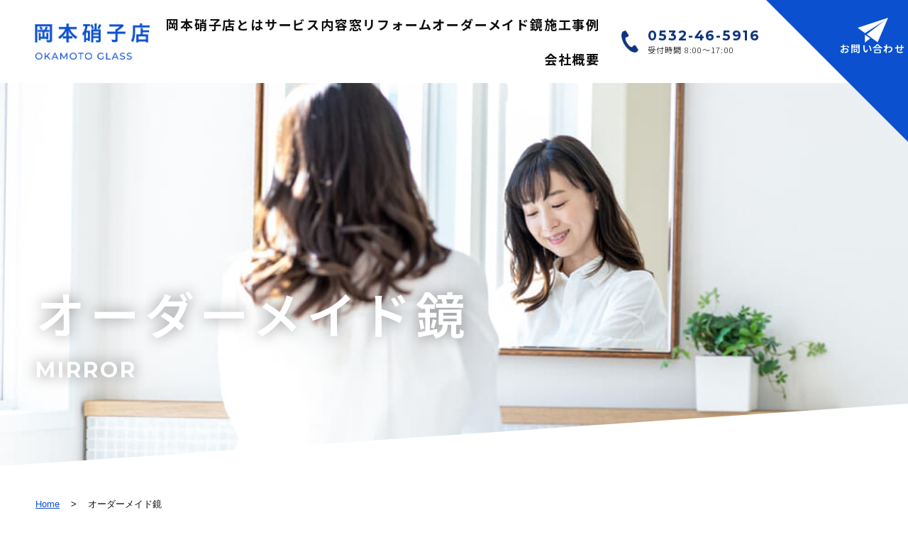

--- FILE ---
content_type: text/html; charset=UTF-8
request_url: https://www.okamoto-glass.com/mirror
body_size: 4414
content:
<!DOCTYPE html>
<html lang="ja">

<head>

<title>オーダーメイド鏡｜岡本硝子店</title>

<meta http-equiv="content-type" content="text/html; charset=UTF-8">
<meta name="description" content="ガラス交換、ガラス取り付け、ガラス修理を中心としたガラス工事に関して、岡本硝子店から様々な建物へ、主にエコガラス、防犯ガラス、防音ガラスを取り扱っており、安心価格、即日対応、自社施工をモットーにご提案しております。">
<meta name="generator" content="Concrete CMS">
<link rel="canonical" href="https://www.okamoto-glass.com/mirror">
<script type="text/javascript">
    var CCM_DISPATCHER_FILENAME = "/index.php";
    var CCM_CID = 427;
    var CCM_EDIT_MODE = false;
    var CCM_ARRANGE_MODE = false;
    var CCM_IMAGE_PATH = "/updates/concrete-cms-9.3.8-remote-updater/concrete/images";
    var CCM_APPLICATION_URL = "https://www.okamoto-glass.com";
    var CCM_REL = "";
    var CCM_ACTIVE_LOCALE = "ja_JP";
    var CCM_USER_REGISTERED = false;
</script>

<link href="/updates/concrete-cms-9.3.8-remote-updater/concrete/css/fontawesome/all.css?ccm_nocache=38ba179fa36b65615eeb34ebfc0b15ee64f27c9c" rel="stylesheet" type="text/css" media="all">
<script type="text/javascript" src="/updates/concrete-cms-9.3.8-remote-updater/concrete/js/jquery.js?ccm_nocache=38ba179fa36b65615eeb34ebfc0b15ee64f27c9c"></script>
<link href="/updates/concrete-cms-9.3.8-remote-updater/concrete/css/features/imagery/frontend.css?ccm_nocache=38ba179fa36b65615eeb34ebfc0b15ee64f27c9c" rel="stylesheet" type="text/css" media="all">
<link href="/updates/concrete-cms-9.3.8-remote-updater/concrete/css/features/navigation/frontend.css?ccm_nocache=38ba179fa36b65615eeb34ebfc0b15ee64f27c9c" rel="stylesheet" type="text/css" media="all">
<link href="/updates/concrete-cms-9.3.8-remote-updater/concrete/css/features/basics/frontend.css?ccm_nocache=38ba179fa36b65615eeb34ebfc0b15ee64f27c9c" rel="stylesheet" type="text/css" media="all">

<!-- 【Google Analytics】 -->
<!-- Global site tag (gtag.js) - Google Analytics -->
<script async src="https://www.googletagmanager.com/gtag/js?id=UA-124182073-42"></script>
<script>
  window.dataLayer = window.dataLayer || [];
  function gtag(){dataLayer.push(arguments);}
  gtag('js', new Date());

  gtag('config', 'UA-124182073-42');
</script>  <meta name="viewport" content="width=device-width, initial-scale=1.0">
  <link rel="stylesheet" href="/application/themes/okamotoglass/assets/css/reset.css" />
  <link rel="stylesheet" href="/application/themes/okamotoglass/assets/js/slick/slick.css" />
  <link rel="stylesheet" href="/application/themes/okamotoglass/assets/css/fix_menu.css" />
  <link rel="stylesheet" href="/application/themes/okamotoglass/assets/css/parabox.css" media="screen">
  <link rel="stylesheet" href="/application/themes/okamotoglass/assets/css/style.css" />

    <link rel="stylesheet" href="/application/themes/okamotoglass/assets/css/contents.css" />

  <link rel="stylesheet" href="/application/themes/okamotoglass/assets/css/sp_nav.css" />
  <link rel="stylesheet" href="/application/themes/okamotoglass/assets/css/scroll-hint.css" />
  <link href="https://fonts.googleapis.com/css2?family=Montserrat:wght@700&family=Noto+Sans+JP:wght@300;400;500;600;700&display=swap" rel="stylesheet">


  <script src="/application/themes/okamotoglass/assets/js/slick/slick.min.js"></script>
  <script src="/application/themes/okamotoglass/assets/js/scroll-hint.min.js"></script>
  <script src="/application/themes/okamotoglass/assets/js/ofi.min.js"></script>
  <script src="/application/themes/okamotoglass/assets/js/jquery.inview.min.js"></script>
  <script src="/application/themes/okamotoglass/assets/js/script.js"></script>

</head>

<body>

  <!-- ccm-page  -->
  <div class="ccm-page ccm-page-id-427 page-type-contents page-template-contents">  <div class="wrapper">
    <header id="header">
      <h1>


    
<a href="/"><img src="https://www.okamoto-glass.com/application/files/1716/9474/4175/h-logo.png" alt="ガラス交換、ガラス取り付け、ガラス修理を中心としたガラス工事に関して、岡本硝子店から様々な建物へ、主にエコガラス、防犯ガラス、防音ガラスを取り扱っており、安心価格、即日対応、自社施工をモットーにご提案しております。" /></a>

      </h1>
      <a href="javascript:void(0)" class="menu">
        <span></span><span></span><span></span>
      </a>
      <nav id="gnav">


    <ul class="links">
	<li><a href="/concept">岡本硝子店とは</a></li>
	<li><a href="/service">サービス内容</a></li>
	<li><a href="/window">窓リフォーム</a></li>
	<li><a href="/mirror">オーダーメイド鏡</a></li>
	<li><a href="/works">施工事例</a></li>
	<li><a href="/company">会社概要</a></li>
</ul>

        <div class="tel">


    <div class="phonenumber"><a href="tel:0532465916">0532-46-5916 </a></div>

<div class="hour">受付時間 8:00～17:00</div>

        </div>
        <div class="contact">


              <a href="/contact">
            <span class="link-inner">
              お問い合わせ
            </span>
          </a>
        </div>
      </nav>
    </header>	  <div id="main">


        <div id="pagetitle" style="background: url(https://www.okamoto-glass.com/application/files/5816/9466/7028/pagetitle-bg5.jpg) no-repeat center/cover;">
      <h2>
        オーダーメイド鏡        <small>MIRROR</small>
      </h2>
    </div>


    <div id="breadcrumb"><a href="https://www.okamoto-glass.com/" target="_self" class="home">Home</a> <span class="ccm-autonav-breadcrumb-sep">&gt;</span> オーダーメイド鏡</div>


          <div class="heading1" >
        <h2>
CUSTOM MADE MIRROR          <small>
            岡本硝子店のオーダーメイド鏡          </small>
        </h2>
      </div>



    <div class="mediaset img-left img-big">
    <div class="imgbox">        <img src="https://www.okamoto-glass.com/application/files/8217/1867/8428/mirror1.jpg" alt="mirror1.jpg"/></div><div class="txtbox">
    <p class="title">鏡のお悩み解決します！</p>    <div class="text"><p>外出する前に身だしなみをチェックするのに必要な鏡。<br />
全身が入るような大きめな鏡が欲しくても、場所を取るのはイヤですよね。<br />
当社では、お客様のご要望に応じた鏡をオーダーメイドで作製しております。<br />
自社で加工から取り付けまで一環施工しておりますので、お好みの形で製作することができますし、設置場所についてもお気軽にご相談ください。</p>
</div></div>
</div>


    <div class="mediaset img-right img-big">
    <div class="imgbox">        <img src="https://www.okamoto-glass.com/application/files/2717/3033/6860/miraJin_Ju_tepu.jpg" alt="ミラー金具・テープ.jpg"/></div><div class="txtbox">
    <p class="title">店頭販売もやってます！</p>    <div class="text"><p>「取り付けは自分でやりたいので鏡だけ販売してほしい」<br />
といったお客様も多くいらっしゃいます。<br />
サイズや使用場所など、ご希望に合った鏡を製作いたします。<br />
専用の両面テープや取り付け金具などもご用意できますので、<a href="/contact">お気軽に問い合わせください。</a></p>
</div></div>
</div>


        <div class="heading4" >
      <div class="wrap">
        <p>
お悩み例        </p>
      </div>
    </div>



    <div class="calloutset col3">
<div class="block">
<div class="image">
  <img src="https://www.okamoto-glass.com/application/files/8517/3033/6864/Xuan_Guan_Zi_Jian_4.JPG" alt="玄関姿見4.JPG"/>
  </div>
<div class="text"><p>全身が入る大き目の鏡がほしい！</p>
</div>
</div>
<div class="block">
<div class="image">
  <img src="https://www.okamoto-glass.com/application/files/9817/3033/6863/Xuan_Guan_Shou_Na_noFei_.JPG" alt="玄関収納の扉.JPG"/>
  </div>
<div class="text"><p>スペースを取らない鏡がほしい！</p>
</div>
</div>
<div class="block">
<div class="image">
  <img src="https://www.okamoto-glass.com/application/files/9417/3033/6860/Zi_Jian_3.JPG" alt="姿見3.JPG"/>
  </div>
<div class="text"><p>全身の身だしなみチェックができる鏡がほしい！</p>
</div>
</div>
</div>




        <div class="heading3" >
      <p>
お悩み解消！施工例      </p>
    </div>



    <div class="mediaset img-left img-big">
    <div class="imgbox">        <img src="https://www.okamoto-glass.com/application/files/4817/3033/6862/Xi_Mian__Fu_Shi_.JPG" alt="洗面 腐食.JPG"/></div><div class="txtbox">
    <p class="title">一般住宅　洗面所</p>    <div class="text"><p>洗面所の鏡が古くなり、下側を中心に腐食が進行しています。<br />
浴室や洗面などに適した防湿ミラーに取替えました。裏側とエッヂ部分がコーティングされていますので腐食しにくくなっています。</p>
</div></div>
</div>


    <div class="mediaset img-right img-big">
    <div class="imgbox">        <img src="https://www.okamoto-glass.com/application/files/5817/2594/4013/mirrorcase02.jpg" alt="mirrorcase02.jpg"/></div><div class="txtbox">
    <p class="title">一般住宅　洗面所</p>    <div class="text"><p>洗面台には上半身が映る鏡があるので、その横に全身が入る大きめの鏡を設置しました。</p>
</div></div>
</div>


    <div class="mediaset img-left img-big">
    <div class="imgbox">        <img src="https://www.okamoto-glass.com/application/files/5317/3033/6861/Yang_Shi_Yin_Hu_noLi_.JPG" alt="洋室引戸の裏.JPG"/></div><div class="txtbox">
    <p class="title">一般住宅　洋室</p>    <div class="text"><p>スタンドミラーを置くスペースがもったいない！<br />
ということで、引き戸の後ろ側に大き目のミラーを貼り付けました。</p>
</div></div>
</div>


    <div class="mediaset img-right img-big">
    <div class="imgbox">        <img src="https://www.okamoto-glass.com/application/files/4917/2594/4013/mirrorcase04.jpg" alt="mirrorcase04.jpg"/></div><div class="txtbox">
    <p class="title">一般住宅　玄関</p>    <div class="text"><p>玄関を入ってすぐ鏡があるのは抵抗がある、というお客様でしたので、少し入った場所に設置しました。<br />
外出前の身だしなみチェックに最適です</p>
</div></div>
</div>
    </div>
    <footer id="footer">
      <div class="contact">
        <div class="images">


    <img src="/application/files/7516/9466/7024/contact.jpg" alt="" width="1600" height="600" class="ccm-image-block img-fluid bID-147">



    <img src="/application/files/2816/9466/7024/contact-try.png" alt="" width="3198" height="350" class="ccm-image-block img-fluid bID-148">

        </div>
        <div class="contents">


    <h2 >
CONTACT<small>お問い合わせ</small>
</h2>
          <div class="text">


    <p>ご質問・ご相談などもお気軽にお問合せください。</p>

          </div>
        </div>
        <div class="contactset">
          <div class="contents">
            <div class="tel">


    <div class="title">お電話からのお問い合わせ</div>

<div class="grid">
<div class="phonenumber"><a href="tel:0532465916">0532-46-5916 </a></div>

<div class="hour">
<p>受付時間 8:00～17:00</p>
</div>
</div>

            </div>
            <hr>
            <div class="mail">


    <div class="title">メールフォームでのお問い合わせ</div>

<div class="btn-like"><a href="/contact">Mail Form</a></div>

            </div>
          </div>
        </div>
      </div>
      <div id="pagetop">
        <a href="#">
          <img src="/application/themes/okamotoglass/assets/images/pagetop.png" alt="↑">
        </a>
      </div>
      <div class="flex">
        <div class="left">
          <div class="f-logo">


    <a href="https://www.okamoto-glass.com/"><img src="/application/files/2516/9474/4175/f-logo.png" alt="岡本硝子店 OKAMOTO GLASS" width="341" height="106" class="ccm-image-block img-fluid bID-149"></a>

          </div>
          <div class="address">


    <p><span class="name">有限会社 岡本硝子店</span><br />
〒441-8068<br />
本社：愛知県豊橋市神ノ輪町115-2</p>

<p>工場所在地：愛知県豊橋市神ノ輪町121-2</p>

          </div>
        </div>


    <nav id="fnav">
<ul class="links">
	<li><a href="/">トップページ</a></li>
	<li><a href="/concept">岡本硝子店とは</a></li>
	<li><a href="/service">サービス内容</a></li>
	<li><a href="/window">窓リフォーム</a></li>
	<li><a href="/mirror">オーダーメイド鏡</a></li>
	<li><a href="/works">施工事例</a></li>
	<li><a href="/company">会社概要</a></li>
	<li><a href="/contact">お問い合わせ</a></li>
</ul>
</nav>

      </div>
      <div class="bottom">


    <div id="copyright">Copyright (C)有限会社 岡本硝子店. All Rights Reserved.</div>

        <div class="pripol">


    <p><a href="/privacy">プライバシーポリシー</a></p>

        </div>
      </div>
    </footer>
  </div>


  <div class="fix_menu">


    <div class="fix_menu">
<p class="tel"><a href="tel:0532465916"><i class="fas fa-mobile-alt fa-2x"></i>電話する</a></p>

<p class="mail"><a href="contact/" title="お問い合わせ"><i class="fas fa-envelope fa-2x"></i>お問い合わせ</a></p>
</div>

  </div>
  </div>
<script type="text/javascript" src="/updates/concrete-cms-9.3.8-remote-updater/concrete/js/features/imagery/frontend.js?ccm_nocache=38ba179fa36b65615eeb34ebfc0b15ee64f27c9c"></script>
<script type="text/javascript" src="/updates/concrete-cms-9.3.8-remote-updater/concrete/js/features/navigation/frontend.js?ccm_nocache=38ba179fa36b65615eeb34ebfc0b15ee64f27c9c"></script>
</body>
</html>


--- FILE ---
content_type: text/css
request_url: https://www.okamoto-glass.com/application/themes/okamotoglass/assets/css/reset.css
body_size: 711
content:
@charset "utf-8";
/* ----------------------------------------------
	This style definition is initiarize.
------------------------------------------------- */

div , dl , dt , dd , ul , ol , li , pre , form , fieldset , input , textarea , blockquote , th , td , p , a , button , h1 , h2 , h3 , h4 , h5, section, header, footer, nav {
	margin: 0;
	padding: 0;
	-moz-box-sizing: border-box;
	-webkit-box-sizing: border-box;
	-o-box-sizing: border-box;
	-ms-box-sizing: border-box;
	box-sizing: border-box;
	vertical-align: baseline;
}

html {
	-webkit-text-size-adjust: 100%;
	height: 100%;
}

body {
	height: 100%;
	margin: 0;
	padding: 0;
	background-color: #FFFFFF;
}

table {
	border-collapse: collapse;
	border-spacing: 0;
}
fieldset , img {
	border: 0;
	vertical-align: bottom;
	margin: 0px;
	padding: 0px;
}

address , caption , cite , code , dfn , em , strong , th , var {
	font-style: normal;
	font-weight: normal;
}

ol , ul {
	list-style: none;
}

caption , th {
	text-align: left;
}

h1 {
	font-size: 12px;
	font-weight: normal;
	margin: 0px;
	padding: 0;
	margin: 0;
	text-align: left;
}


h2 , h3 , h4 , h5 , h6 {
	font-size: 100%;
	font-weight: normal;
	margin: 0px;
	padding: 0px;
}

q:before , q:after {
	content: '';
}

abbr , acronym {
	border: 0;
}

textarea {
	font-size: 100%;
	font-family: "Hiragino Kaku Gothic ProN","メイリオ", sans-serif;
}
form {
	margin: 0px;
	padding: 0px;
}
form table {
}
form td {
	vertical-align: top;
}
button{
	border: 0;
	background: none;
}
input[type="button"],input[type="text"],input[type="tel"],input[type="email"],textarea {
	-webkit-appearance: none;
	border-radius: 0;
	font-family: "MS UI Gothic";
}
input[type="submit"] {
	-webkit-appearance: none;
	border-radius: 0;
}

a, button, input[type="button"],input[type="submit"]{
	outline:none;
	border: none;
}

a{
	text-decoration: none;
}
img{
	vertical-align: middle;
	height: auto;
}
.clearfix:after {
	content: "";
	clear: both;
	display: block;
}


--- FILE ---
content_type: text/css
request_url: https://www.okamoto-glass.com/application/themes/okamotoglass/assets/css/fix_menu.css
body_size: 567
content:
@charset "utf-8";
/*----------------------------------------------
フォントアイコン用
----------------------------------------------*/
@import url(font-awesome.css);

/*----------------------------------------------
スマホ用固定メニュー
----------------------------------------------*/
.fix_menu {
	display: none;
}
@media screen and (max-width: 767px){
	.wrapper{
		padding-bottom: 50px;
	}
	.fix_menu, .fix_menu p a  {
		background-color: var(--accent-color);
	}
	.fix_menu {
		display: block;
		z-index: 100;
		clear: both;
		overflow: hidden;
		position: fixed;
		z-index: 3;
		bottom: 0;
		width: 100%;
	}
	.fix_menu p {
		float: left;
		width: 50%;
		height: 50px;
		font-size: 12px;
		line-height: 50px;
		text-align: center;
		color: #fff;
	}
	.fix_menu p a {
		display: flex;
		align-items: center;
		justify-content: center;
		letter-spacing: 0;
		box-shadow: inset 0 -1px 1px rgba(0, 0, 0, 0.9), inset 1px 1px 0 rgba(255, 255, 255, 0.4);
		border: none;
		color: #fff;
		text-decoration: none;
	}
	.fix_menu p a i{
		margin-right: 10px;
	}
/* 	.fix_menu p a:before {
		display: inline-block;
		margin-right: 10px;
		font-family: FontAwesome;
		font-weight: normal;
		font-style: normal;
		vertical-align: middle;
	}
	.fix_menu p.tel a:before {
		content: "\f10b";
		font-size: 40px;
	}
	.fix_menu p.mail a:before {
		content: "\f003";
		font-size: 30px;
	} */
	.fixed_bottom {
		position: fixed;
		bottom: 0;
		z-index: 100;
	}
}

--- FILE ---
content_type: text/css
request_url: https://www.okamoto-glass.com/application/themes/okamotoglass/assets/css/style.css
body_size: 2608
content:
@charset "UTF-8";
#footer .bottom #copyright, #footer .flex #fnav, #footer .contact .contactset .contents .tel .grid .hour, #footer .contact .contactset .contents .tel, #footer .contact .contactset .contents .mail, #footer .contact .contents .text, #header #gnav .contact, #header #gnav .tel .hour, #header #gnav, h2 small {
  font-family: "HiraginoKaku", "Noto Sans JP", sans-serif;
}

#footer .contact .contactset .contents .mail .btn-like, #footer .contact .contactset .contents .tel .grid .phonenumber, #header #gnav .tel .phonenumber, h2 {
  font-family: "Montserrat", sans-serif;
}

#footer .bottom .pripol, #footer .flex .left {
  font-family: "Noto Sans JP", sans-serif;
}

#footer .bottom, #footer .flex, #footer .contact .contactset .contents, #footer .contact .contents {
  width: 100%;
  max-width: 1180px;
  margin: 0 auto;
}
@media (max-width: 1200px) {
  #footer .bottom, #footer .flex, #footer .contact .contactset .contents, #footer .contact .contents {
    width: calc(100% - 20px);
    margin: 0 10px;
  }
}

*, ::before, ::after {
  box-sizing: border-box;
  margin: 0;
  padding: 0;
  border: 0;
}

:root {
  --text-color: #0e0e0e;
  --accent-color: #0b50cf;
  --accent-color2: #0f347f;
}

html {
  scroll-behavior: smooth;
}

body {
  color: var(--text-color);
  font-weight: 500;
  font-size: 13px;
  line-height: 1.3076923077;
  font-family: "游ゴシック体", YuGothic, "游ゴシック Medium", "Yu Gothic Medium", "游ゴシック", "Yu Gothic", "メイリオ", sans-serif;
}

a {
  color: var(--accent-color);
  font-family: "游ゴシック体", YuGothic, "游ゴシック", "Yu Gothic", "メイリオ", Meiryo, sans-serif;
  font-weight: bold;
  text-decoration: underline;
}
a:hover {
  text-decoration: none;
}

#header a, #footer a {
  color: inherit;
  font-weight: inherit;
  font-family: inherit;
  text-decoration: none;
}

.bold {
  font-family: "游ゴシック体", YuGothic, "游ゴシック", "Yu Gothic", "メイリオ", Meiryo, sans-serif;
  font-weight: bold;
}

strong {
  color: var(--accent-color2);
  font-family: "游ゴシック体", YuGothic, "游ゴシック", "Yu Gothic", "メイリオ", Meiryo, sans-serif;
  font-weight: bold;
}

h2 {
  display: flex;
  flex-direction: column;
  color: var(--accent-color2);
  font-weight: bold;
  font-size: 50px;
  line-height: 1.2;
  letter-spacing: 0.1em;
}
h2::before {
  clip-path: polygon(10% 0, 100% 0, 90% 100%, 0 100%);
  width: 24px;
  height: 4px;
  margin-bottom: 30px;
  background-color: var(--accent-color);
  content: "";
}
h2 small {
  margin-top: 11px;
  font-weight: 600;
  font-size: 20px;
  line-height: 1.6;
  letter-spacing: 0.1em;
}
h2.invert {
  color: #ffffff;
}
h2.invert::before {
  background-color: #ffffff;
}
@media (max-width: 1023px) {
  h2 {
    font-size: 37.5px;
  }
  h2 small {
    font-size: 15px;
  }
}

#footer .contact .contents h2 {
  text-align: center;
}
#footer .contact .contents h2::before {
  margin-left: auto;
  margin-right: auto;
}

img {
  max-width: 100%;
}

#header {
  display: flex;
  justify-content: space-between;
  align-items: center;
  position: relative;
  z-index: 2;
  height: 117px;
}
#header h1, #header .logo {
  margin-left: 49px;
}
#header h1 a, #header .logo a {
  transition: all 0.5s ease-out;
}
#header h1 a:hover, #header .logo a:hover {
  opacity: 0.6;
}
#header h1 a img, #header .logo a img {
  display: block;
  width: 170px;
  height: auto;
}
#header #gnav {
  display: flex;
  height: 100%;
}
#header #gnav .links {
  display: flex;
  justify-content: flex-end;
  align-content: space-evenly;
  align-items: center;
  flex-wrap: wrap;
  gap: 0 29px;
  list-style: none;
  margin-right: 27px;
  font-weight: bold;
  font-size: 18px;
  line-height: 1.6666666667;
  letter-spacing: 0.1em;
}
#header #gnav .links li {
  transition: all 0.5s ease-out;
}
#header #gnav .links li:hover {
  opacity: 0.6;
}
#header #gnav .links li a {
  display: inline-block;
}
#header #gnav .tel {
  display: grid;
  flex-shrink: 0;
  grid-template-columns: 30px 1fr;
  grid-template-rows: repeat(2, auto);
  gap: 0 10px;
  margin: auto 8px auto 0;
}
#header #gnav .tel::before {
  display: block;
  grid-column: 1;
  grid-row: 1/3;
  place-self: center;
  width: 1.875vw;
  height: 39px;
  background: no-repeat center/contain url("../images/gnav-tel.png");
  content: "";
}
#header #gnav .tel .phonenumber {
  transition: all 0.5s ease-out;
  color: var(--accent-color2);
  font-weight: bold;
  font-size: 1.5vw;
  line-height: 1.2;
  letter-spacing: 0.1em;
}
#header #gnav .tel .phonenumber:hover {
  opacity: 0.6;
}
#header #gnav .tel .hour {
  font-weight: 300;
  font-size: 0.875vw;
  line-height: 1.2;
  letter-spacing: 0.1em;
}
#header #gnav .contact {
  flex-shrink: 0;
  transition: all 0.5s ease-out;
  clip-path: polygon(0 0, 100% 0, 100% 100%);
  width: 200px;
  height: 200px;
  background-color: var(--accent-color);
  color: #ffffff;
  font-weight: 600;
  font-size: 14px;
  line-height: 1.2;
  letter-spacing: 0.1em;
}
#header #gnav .contact:hover {
  opacity: 0.6;
}
#header #gnav .contact a {
  display: inline-block;
  position: relative;
  width: 100%;
  height: 100%;
}
#header #gnav .contact a .link-inner {
  display: flex;
  flex-direction: column;
  justify-content: center;
  align-items: center;
  gap: 11px;
  position: absolute;
  top: 0;
  right: 0;
  width: 50%;
  height: 50%;
}
#header #gnav .contact a .link-inner::before {
  display: block;
  width: 43px;
  height: 35px;
  background: no-repeat center/contain url("../images/gnav-contact.png");
  content: "";
}
@media (max-width: 1023px) {
  #header {
    height: 97px;
  }
  #header h1 {
    margin-left: 20px;
  }
  #header #gnav .contact {
    font-size: 18px;
  }
}
@media (max-width: 767px) {
  #header {
    height: 87px;
  }
}

#footer {
  overflow: hidden;
}
#footer .contact {
  margin-bottom: 50px;
}
#footer .contact a {
  transition: all 0.5s ease-out;
  color: inherit;
  font-weight: inherit;
  font-family: inherit;
  text-decoration: none;
}
#footer .contact a:hover {
  opacity: 0.6;
}
#footer .contact .images {
  position: relative;
}
#footer .contact .images img {
  width: 100%;
  height: auto;
}
#footer .contact .images img:nth-child(2) {
  position: absolute;
  left: 0;
  bottom: -1px;
}
#footer .contact .contents {
  position: relative;
}
#footer .contact .contents h2 {
  margin-top: -3.5vw;
  margin-bottom: 46px;
}
#footer .contact .contents .text {
  margin-bottom: 25px;
  font-weight: 600;
  font-size: 20px;
  line-height: 2.5;
  letter-spacing: 0.1em;
  text-align: center;
}
#footer .contact .contactset {
  border-top: 1px solid #f1f4f8;
  border-bottom: 1px solid #f1f4f8;
}
#footer .contact .contactset .contents {
  display: flex;
}
#footer .contact .contactset .contents .tel, #footer .contact .contactset .contents .mail {
  width: calc(50% - 1px);
  height: 333px;
  padding-top: 83px;
  font-weight: 600;
  font-size: 18px;
  line-height: 2.7777777778;
  letter-spacing: 0.1em;
  text-align: center;
}
#footer .contact .contactset .contents .tel .title, #footer .contact .contactset .contents .mail .title {
  margin-bottom: 36px;
}
#footer .contact .contactset .contents .tel .title::after, #footer .contact .contactset .contents .mail .title::after {
  display: block;
  clip-path: polygon(10% 0, 100% 0, 90% 100%, 0 100%);
  width: 24px;
  height: 4px;
  margin: 15px auto 0;
  background-color: var(--accent-color);
  content: "";
}
#footer .contact .contactset .contents .tel .grid {
  display: grid;
  grid-template-columns: 30px auto;
  grid-template-rows: repeat(2, auto);
  justify-content: center;
  align-content: center;
  gap: 7px 17px;
  margin-left: 6px;
}
#footer .contact .contactset .contents .tel .grid::before {
  display: block;
  place-self: center;
  width: 30px;
  height: 39px;
  background: no-repeat center/contain url("../images/contact-tel.png");
  content: "";
}
#footer .contact .contactset .contents .tel .grid .phonenumber {
  color: var(--accent-color2);
  font-weight: bold;
  font-size: 40px;
  line-height: 1.25;
  letter-spacing: 0.1em;
}
#footer .contact .contactset .contents .tel .grid .hour {
  grid-column: 2;
  grid-row: 2;
  font-weight: 600;
  font-size: 16px;
  line-height: 1.2;
  letter-spacing: 0.1em;
  text-align: left;
}
#footer .contact .contactset .contents hr {
  border-left: 1px solid #f1f4f8;
}
#footer .contact .contactset .contents .mail .btn-like {
  transition: all 0.5s ease-out;
  width: 100%;
  max-width: 400px;
  height: 80px;
  margin: 0 auto;
  background-color: var(--accent-color);
  color: #ffffff;
  font-weight: bold;
  font-size: 24px;
  line-height: 1.2;
  letter-spacing: 0.1em;
}
#footer .contact .contactset .contents .mail .btn-like:hover {
  opacity: 0.6;
}
#footer .contact .contactset .contents .mail .btn-like a {
  display: flex;
  justify-content: center;
  align-items: center;
  gap: 19px;
  width: 100%;
  height: 100%;
  padding-left: 4px;
}
#footer .contact .contactset .contents .mail .btn-like a::before {
  display: block;
  width: 28px;
  height: 23px;
  background: no-repeat center/contain url("../images/contact-mail.png");
  content: "";
}
@media (max-width: 1023px) {
  #footer .contact > .contents .text {
    font-size: 15px;
    line-height: 2;
  }
  #footer .contact .contactset .contents .tel, #footer .contact .contactset .contents .mail {
    font-size: 15px;
    line-height: 1.6;
  }
  #footer .contact .contactset .contents .tel .grid {
    grid-template-columns: 25px auto;
  }
  #footer .contact .contactset .contents .tel .grid::before {
    width: 25px;
    height: 34px;
  }
  #footer .contact .contactset .contents .tel .grid .phonenumber {
    font-size: 30px;
    line-height: 1.25;
  }
  #footer .contact .contactset .contents .tel .grid .hour {
    font-size: 14px;
  }
  #footer .contact .contactset .contents .mail .btn-like {
    max-width: 300px;
    font-size: 22px;
  }
}
@media (max-width: 767px) {
  #footer .contact .contactset .contents {
    flex-direction: column;
  }
  #footer .contact .contactset .contents .tel, #footer .contact .contactset .contents .mail {
    width: 100%;
    height: fit-content;
    padding-top: 20px;
    padding-bottom: 20px;
  }
  #footer .contact .contactset .contents .tel .title, #footer .contact .contactset .contents .mail .title {
    margin-bottom: 20px;
  }
  #footer .contact .contactset .contents hr {
    border-left: 0;
    border-top: 1px solid #f1f4f8;
  }
}
#footer #pagetop {
  visibility: hidden;
  opacity: 0;
  position: fixed;
  right: 90px;
  bottom: 30px;
  z-index: 3;
  width: 60px;
  height: 60px;
  transition: all 0.5s ease-out;
}
#footer #pagetop.show {
  visibility: visible;
  opacity: 1;
  transition: all 0.5s ease-out;
}
#footer #pagetop.show:hover {
  opacity: 0.6;
}
#footer .flex {
  display: flex;
  justify-content: space-between;
  margin-bottom: 38px;
  padding-top: 61px;
}
#footer .flex .left {
  display: flex;
  flex-shrink: 0;
  flex-direction: column;
  font-weight: 500;
  font-size: 16px;
  line-height: 1.875;
  letter-spacing: 0.1em;
}
#footer .flex .left .f-logo {
  margin-bottom: 21px;
}
#footer .flex .left .f-logo a {
  display: inline-block;
  transition: all 0.5s ease-out;
}
#footer .flex .left .f-logo a:hover {
  opacity: 0.6;
}
#footer .flex .left .f-logo a img {
  width: 170px;
  max-width: 100%;
  height: auto;
}
#footer .flex .left .address .name {
  color: var(--accent-color2);
}
#footer .flex #fnav {
  font-weight: 600;
  font-size: 18px;
  line-height: 1.6;
  letter-spacing: 0.1em;
}
#footer .flex #fnav ul li {
  transition: all 0.5s ease-out;
}
#footer .flex #fnav ul li:hover {
  opacity: 0.6;
}
#footer .flex #fnav .links {
  display: flex;
  flex-wrap: wrap;
  justify-content: flex-end;
  align-items: flex-start;
  gap: 18px 28px;
  list-style: none;
  padding-top: 11px;
}
#footer .bottom {
  display: flex;
  justify-content: space-between;
  align-items: center;
  margin-bottom: 100px;
}
#footer .bottom #copyright {
  font-weight: 600;
  font-size: 12px;
  line-height: 1.6;
  letter-spacing: 0.1em;
}
#footer .bottom .pripol {
  transition: all 0.5s ease-out;
  font-weight: 500;
  font-size: 16px;
  line-height: 1.6;
  letter-spacing: 0.1em;
}
#footer .bottom .pripol:hover {
  opacity: 0.6;
}
@media (max-width: 1023px) {
  #footer #pagetop {
    right: 30px;
  }
  #footer .flex, #footer .bottom {
    flex-direction: column;
  }
  #footer .flex .left, #footer .flex #fnav {
    align-items: center;
  }
  #footer .flex .left {
    margin-bottom: 21px;
  }
  #footer .flex #fnav {
    font-size: 16px;
  }
  #footer .flex #fnav .links {
    justify-content: center;
  }
  #footer .bottom {
    align-items: center;
    text-align: center;
  }
}
@media (max-width: 767px) {
  #footer #pagetop {
    right: 10px;
    bottom: 55px;
    width: 40px;
    height: 40px;
  }
  #footer .bottom .pripol {
    font-size: 14px;
  }
}/*# sourceMappingURL=style.css.map */

--- FILE ---
content_type: text/css
request_url: https://www.okamoto-glass.com/application/themes/okamotoglass/assets/css/contents.css
body_size: 6786
content:
@charset "UTF-8";
.content .ccm-block-next-previous .ccm-block-next-previous-parent-link a, .miniSurveyView table.formBlockSurveyTable tr:last-child td input[type=submit], .linkbtn a, .linkset a, .mediaset .btn a {
  display: flex;
  justify-content: center;
  align-items: center;
  width: 100%;
  height: 74px;
  border: 1px solid var(--accent-color);
  background: url("../images/btn-arrow.png") no-repeat center right 30px/14px var(--accent-color);
  font-size: 16px;
  color: #ffffff;
  line-height: 1.6;
  font-weight: 500;
  letter-spacing: 0.1em;
  text-decoration: none;
  transition: all 0.5s ease-out;
}
.content .ccm-block-next-previous .ccm-block-next-previous-parent-link a:hover, .miniSurveyView table.formBlockSurveyTable tr:last-child td input[type=submit]:hover, .linkbtn a:hover, .linkset a:hover, .mediaset .btn a:hover {
  background-image: url("../images/btn-arrow-invert.png");
  background-color: #ffffff;
  color: var(--accent-color);
}

.heading4 .wrap p, .heading3 p small, .heading2 p small, #pagetitle h2 {
  font-family: "HiraginoKaku", "Noto Sans JP", sans-serif;
}

.works .ccm-pagination-wrapper .pagination .page-item, .beforeafter .block:after, .heading3 p, .heading2 p, #pagetitle h2 small {
  font-family: "Montserrat", sans-serif;
}

.works .articles article a .bottom .text, .works .articles article a .bottom .title, .works .articles article a .top .category, .content .ccm-block-next-previous .ccm-block-next-previous-parent-link a, .miniSurveyView table.formBlockSurveyTable tr:last-child td input[type=submit], .linkbtn a, .linkset a, .mediaset .btn a {
  font-family: "Noto Sans JP", sans-serif;
}

/* 
//img border-radius--------------------
.mediaset .imgbox img,
.calloutset.col4 .image img,
.flowset .image img,
.badgeflow .imgbox img {
  border-radius: 6px;
}
.calloutset.col3 .image img,
.calloutset.col2 .image img,
.fullimg img {
  border-radius: 8px;
}
 */
/* ----------------------------------------------
pagetitle
------------------------------------------------- */
#pagetitle {
  display: flex;
  align-items: flex-end;
  -webkit-clip-path: polygon(0 0, 100% 0, 100% calc(100% - 6.875vw), 0 100%);
          clip-path: polygon(0 0, 100% 0, 100% calc(100% - 6.875vw), 0 100%);
  height: 540px;
  margin-bottom: 45px;
  padding: 0 10px;
}
#pagetitle h2 {
  width: 100%;
  max-width: 1180px;
  margin-left: auto;
  margin-right: auto;
  display: flex;
  flex-direction: column;
  justify-content: center;
  color: #ffffff;
  font-weight: 600;
  font-size: 70px;
  line-height: 1.2857142857;
  letter-spacing: 0.1em;
  text-shadow: 0px 0px 20px rgba(0, 0, 0, 0.42);
}
#pagetitle h2:before {
  display: none;
}
#pagetitle h2 small {
  display: block;
  margin-bottom: 110px;
  color: #ffffff;
  font-weight: 600;
  font-size: 30px;
  line-height: 1.6666666667;
  letter-spacing: 0.1em;
}
@media (max-width: 1023px) {
  #pagetitle {
    height: 480px;
  }
  #pagetitle h2 small {
    font-size: 26px;
    line-height: 1.5384615385;
  }
}
@media (max-width: 767px) {
  #pagetitle {
    height: 50vw;
  }
  #pagetitle h2 {
    height: 90px;
    font-size: 28px;
  }
  #pagetitle h2 small {
    margin-bottom: 12.5vw;
    font-size: 15px;
    line-height: 1.6666666667;
  }
}

/* ----------------------------------------------
breadcrumb
------------------------------------------------- */
#breadcrumb {
  width: 100%;
  max-width: 1200px;
  margin-left: auto;
  margin-right: auto;
  padding-left: 10px;
  padding-right: 10px;
  margin-bottom: 90px;
  color: #0e0e0e;
  font-size: 13px;
}
#breadcrumb a {
  transition: all 0.5s ease-out;
  font-weight: normal;
}
#breadcrumb a:hover {
  opacity: 0.6;
}
#breadcrumb .ccm-autonav-breadcrumb-sep {
  margin: 0 12px;
}

/* ----------------------------------------------
heading1 見出し1
------------------------------------------------- */
.heading1 {
  width: 100%;
  max-width: 1200px;
  margin-left: auto;
  margin-right: auto;
  padding-left: 10px;
  padding-right: 10px;
  margin-bottom: 60px;
}
.heading1 h2 {
  text-align: center;
}
.heading1 h2::before {
  margin-left: auto;
  margin-right: auto;
}
@media (max-width: 1023px) {
  .heading1 h2 {
    font-size: 30px;
  }
}
@media (max-width: 767px) {
  .heading1 h2 {
    font-size: 24px;
  }
}

/* ----------------------------------------------
heading2 見出し2
------------------------------------------------- */
.heading2 {
  width: 100%;
  max-width: 1200px;
  margin-left: auto;
  margin-right: auto;
  padding-left: 10px;
  padding-right: 10px;
  margin-bottom: 60px;
}
.heading2 p {
  display: flex;
  flex-wrap: wrap;
  justify-content: center;
  align-items: center;
  gap: 0 22px;
  color: var(--accent-color2);
  font-size: 40px;
  letter-spacing: 0.1em;
  line-height: 1.25;
  text-align: center;
}
.heading2 p small {
  display: inline-flex;
  justify-content: center;
  align-items: center;
  gap: 22px;
  margin: 0 10px;
  color: inherit;
  font-weight: 600;
  font-size: 18px;
  line-height: 1.6;
  letter-spacing: 0.1em;
}
.heading2 p small::before, .heading2 p small::after {
  display: inline-block;
  transform: rotate(30deg);
  width: 2px;
  height: 25px;
  background-color: var(--accent-color);
  content: "";
}
@media (max-width: 1023px) {
  .heading2 p {
    font-size: 24px;
  }
  .heading2 p small {
    font-size: 15px;
  }
}
@media (max-width: 767px) {
  .heading2 p {
    font-size: 20px;
  }
}

/* ----------------------------------------------
heading3 見出し3
------------------------------------------------- */
.heading3 {
  display: flex;
  align-items: center;
  position: relative;
  width: 100%;
  max-width: 1200px;
  margin-left: auto;
  margin-right: auto;
  padding-left: 10px;
  padding-right: 10px;
  height: 80px;
  margin-bottom: 60px;
}
.heading3::before {
  -webkit-clip-path: polygon(20px 0, 100% 0, calc(100% - 20px) 100%, 0 100%);
          clip-path: polygon(20px 0, 100% 0, calc(100% - 20px) 100%, 0 100%);
  position: absolute;
  left: 10px;
  bottom: 0;
  z-index: -1;
  width: calc(100% - 20px);
  height: 50%;
  background-color: #f1f4f8;
  content: "";
}
.heading3 p {
  display: flex;
  flex-wrap: wrap;
  justify-content: center;
  align-items: center;
  gap: 0 26px;
  margin: 0 3.75vw;
  color: var(--accent-color2);
  font-size: 34px;
  letter-spacing: 0.1em;
  line-height: 1.4705882353;
}
.heading3 p small {
  font-weight: 600;
  font-size: 18px;
  line-height: 1.6;
  letter-spacing: 0.1em;
}
@media (max-width: 1023px) {
  .heading3 {
    height: 50px;
  }
  .heading3 p {
    font-size: 20px;
  }
  .heading3 p small {
    font-size: 15px;
  }
}
@media (max-width: 767px) {
  .heading3 {
    height: 40px;
  }
  .heading3 p {
    font-size: 18px;
  }
}

/* ----------------------------------------------
heading4 見出し4
------------------------------------------------- */
.heading4 {
  width: 100%;
  max-width: 1200px;
  margin-left: auto;
  margin-right: auto;
  padding-left: 10px;
  padding-right: 10px;
  margin-bottom: 60px;
}
.heading4 .wrap {
  position: relative;
  width: -moz-fit-content;
  width: fit-content;
  padding: 19.4px 26px;
}
.heading4 .wrap::before, .heading4 .wrap::after {
  -webkit-clip-path: polygon(2px 0, 100% 0, calc(100% - 2px) 100%, 0 100%);
          clip-path: polygon(2px 0, 100% 0, calc(100% - 2px) 100%, 0 100%);
  position: absolute;
  left: 0;
  width: 100%;
  height: 4px;
  background-color: var(--accent-color);
  content: "";
}
.heading4 .wrap::before {
  top: 0;
}
.heading4 .wrap::after {
  bottom: 0;
}
.heading4 .wrap p {
  color: var(--accent-color2);
  font-weight: 600;
  font-size: 22px;
  line-height: 1.6;
  letter-spacing: 0.1em;
}
@media (max-width: 1023px) {
  .heading4 .wrap p {
    font-size: 18px;
  }
}
@media (max-width: 767px) {
  .heading4 .wrap p {
    font-size: 16px;
  }
}

/* ----------------------------------------------
txtset
------------------------------------------------- */
.txtset {
  width: 100%;
  max-width: 1200px;
  margin-left: auto;
  margin-right: auto;
  padding-left: 10px;
  padding-right: 10px;
  margin-bottom: 90px;
  color: #000000;
  font-size: 15px;
  line-height: 2;
}

/* ----------------------------------------------
fullimg
------------------------------------------------- */
.fullimg {
  width: 100%;
  max-width: 1200px;
  margin-left: auto;
  margin-right: auto;
  padding-left: 10px;
  padding-right: 10px;
  margin-bottom: 90px;
}
.fullimg img {
  width: 100%;
  height: auto;
}
.fullimg img {
  -o-object-fit: cover;
     object-fit: cover;
}

/* ----------------------------------------------
mediaset
------------------------------------------------- */
.mediaset {
  display: flex;
  width: 100%;
  max-width: 1200px;
  margin-left: auto;
  margin-right: auto;
  padding-left: 10px;
  padding-right: 10px;
  margin-bottom: 90px;
}
.mediaset .title {
  margin-bottom: 14px;
  font-size: 20px;
  line-height: 1.5;
  font-family: "游ゴシック体", YuGothic, "游ゴシック", "Yu Gothic", "メイリオ", Meiryo, sans-serif;
  font-weight: bold;
  letter-spacing: 0.05em;
}
.mediaset .text {
  font-size: 16px;
  line-height: 2;
}
.mediaset .btn {
  margin-left: auto;
  width: 100%;
  max-width: 270px;
  margin-top: 31px;
}
.mediaset.notLast {
  margin-bottom: 50px;
}
.mediaset:not(.img-small) {
  /* 
  .title{
  	margin-bottom: $MD-tit-mb;
  	font-size: $MD-tit-fz;
  	line-height: $MD-tit-lh;
  }
  .text{
  	line-height: $lh;
  }
  .btn{
  	width: 100%;
  	max-width: $btnWidth;
  	margin-top: $MD-btn-mt;
  	a{
  		@extend %btn;
  	}
  }
   */
}
.mediaset:not(.img-small) .imgbox {
  width: 42.3728813559%;
}
.mediaset:not(.img-small) .imgbox img {
  width: 100%;
  height: auto;
}
.mediaset:not(.img-small) .txtbox {
  flex: 1;
}
.mediaset:not(.img-small).img-left .imgbox {
  margin-right: 4.2372881356%;
}
.mediaset:not(.img-small).img-right .imgbox {
  order: 1;
  margin-left: 4.2372881356%;
}
.mediaset.img-small {
  /* 
      .title {
       margin-bottom: $MDS-tit-mb;
       font-size: $MDS-tit-fz;
       line-height: $MDS-tit-lh;
  } 
   */
  /* 
     .btn {
       width: 100%;
       max-width: $btnWidth;
       margin-top: $MD-btn-mt;
       a {
         @extend %btn;
       }
  } 
   */
}
.mediaset.img-small.img-left .imgbox {
  margin-right: 40px;
}
.mediaset.img-small.img-right .imgbox {
  order: 1;
  margin-left: 40px;
  margin-right: 0;
}
.mediaset.img-small .imgbox {
  width: 300px;
  margin-right: 40px;
}
.mediaset.img-small .imgbox img {
  width: 100%;
  height: auto;
}
.mediaset.img-small .txtbox {
  flex: 1;
}
.mediaset.img-small .text {
  line-height: 1.875;
}
@media (max-width: 767px) {
  .mediaset {
    flex-direction: column;
  }
  .mediaset .title {
    margin-bottom: 15px;
    font-size: 18px;
  }
  .mediaset .btn {
    margin-left: auto;
    margin-right: auto;
  }
  .mediaset .text {
    font-size: 14px;
  }
  .mediaset:not(.img-small) {
    /* 	.title{
    	margin-bottom: $MD-sp-tit-mb;
    	font-size: $MD-sp-tit-fz;
    }
    .btn{
    	@include mx-auto();
    } */
  }
  .mediaset:not(.img-small) .imgbox {
    width: 100%;
    margin: 0 auto 20px;
  }
  .mediaset:not(.img-small).img-left .imgbox {
    margin-right: auto;
  }
  .mediaset:not(.img-small).img-right .imgbox {
    order: 0;
    margin-left: auto;
  }
  .mediaset.img-small.img-left .imgbox {
    margin-right: auto;
  }
  .mediaset.img-small.img-right .imgbox {
    order: 0;
    margin-right: auto;
    margin-left: auto;
  }
  .mediaset.img-small .imgbox {
    width: 100%;
    margin: 0 auto 20px;
  }
  .mediaset.img-small .btn {
    margin-left: auto;
    margin-right: auto;
  }
}

/* ----------------------------------------------
calloutset
------------------------------------------------- */
.calloutset {
  display: flex;
  flex-wrap: wrap;
  width: 100%;
  max-width: 1200px;
  margin-left: auto;
  margin-right: auto;
  padding-left: 10px;
  padding-right: 10px;
  margin-bottom: 90px;
}
.calloutset.notLast {
  margin-bottom: 50px;
}
.calloutset .image {
  margin-bottom: 14px;
}
.calloutset .image img {
  width: 100%;
  height: auto;
}
.calloutset .title {
  margin-bottom: 9px;
  font-size: 18px;
  line-height: 1.6666666667;
  font-family: "游ゴシック体", YuGothic, "游ゴシック", "Yu Gothic", "メイリオ", Meiryo, sans-serif;
  font-weight: bold;
}
.calloutset .text {
  font-weight: 400;
  font-size: 15px;
  line-height: 1.6;
  font-family: "游ゴシック体", YuGothic, "游ゴシック Medium", "Yu Gothic Medium", "游ゴシック", "Yu Gothic", "メイリオ", sans-serif;
}
.calloutset.col4 .block {
  width: 22.0338983051%;
}
.calloutset.col4 .block:not(:nth-child(4n+1)) {
  margin-left: 3.9548022599%;
}
.calloutset.col4 .block:nth-child(n+5) {
  margin-top: 50px;
}
.calloutset.col4 .title {
  letter-spacing: 0.05em;
}
.calloutset.col4 .text {
  font-size: 16px;
  line-height: 1.5;
}
@media (max-width: 767px) {
  .calloutset.col4 .text {
    font-size: 14px;
  }
}
.calloutset.col3 {
  /* 
  text-align: center;
  	*/
}
.calloutset.col3 .block {
  width: 30.5084745763%;
}
.calloutset.col3 .block:not(:nth-child(3n+1)) {
  margin-left: 4.2372881356%;
}
.calloutset.col3 .block:nth-child(n+4) {
  margin-top: 50px;
}
.calloutset.col2 {
  justify-content: space-between;
}
.calloutset.col2 .block {
  width: 47.4576271186%;
}
.calloutset.col2 .block:nth-child(n+3) {
  margin-top: 50px;
}
@media (max-width: 767px) {
  .calloutset.col4 {
    justify-content: space-between;
    margin-left: auto;
    margin-right: auto;
  }
  .calloutset.col4 .block {
    width: 45.8823529412%;
  }
  .calloutset.col4 .block:not(:nth-child(4n+1)) {
    margin-left: 0;
  }
  .calloutset.col4 .block:nth-child(n+3) {
    margin-top: 50px;
  }
  .calloutset.col3 {
    flex-direction: column;
    margin-left: auto;
    margin-right: auto;
  }
  .calloutset.col3 .block {
    width: 100%;
  }
  .calloutset.col3 .block:not(:nth-child(3n+1)) {
    margin-left: 0;
  }
  .calloutset.col3 .block:nth-child(n+2) {
    margin-top: 50px;
  }
  .calloutset.col2 {
    flex-direction: column;
    margin-left: auto;
    margin-right: auto;
  }
  .calloutset.col2 .block {
    width: 100%;
  }
  .calloutset.col2 .block + .block {
    margin-top: 50px;
  }
}

/* ----------------------------------------------
linkset
------------------------------------------------- */
.linkset {
  width: 100%;
  max-width: 1200px;
  margin-left: auto;
  margin-right: auto;
  padding-left: 10px;
  padding-right: 10px;
  margin-bottom: 90px;
}
.linkset.notLast {
  margin-bottom: 30px;
}
.linkset ul {
  display: flex;
  flex-wrap: wrap;
}
.linkset.col4 li {
  width: 22.8813559322%;
}
.linkset.col4 li:not(:nth-child(4n+1)) {
  margin-left: 2.8248587571%;
}
.linkset.col4 li:nth-child(n+5) {
  margin-top: 30px;
}
.linkset.col3 li {
  width: 26.2711864407%;
}
.linkset.col3 li:not(:nth-child(3n+1)) {
  margin-left: 10.593220339%;
}
.linkset.col3 li:nth-child(n+4) {
  margin-top: 30px;
}
@media (max-width: 1023px) {
  .linkset.col4 a {
    background-image: none;
    padding: 0 15px;
  }
}
@media (max-width: 767px) {
  .linkset ul {
    justify-content: space-between;
  }
  .linkset.col4 li {
    width: 48%;
  }
  .linkset.col4 li:not(:first-child) {
    margin-left: 0;
  }
  .linkset.col4 li:nth-child(n+3) {
    margin-top: 30px;
  }
  .linkset.col3 {
    max-width: 310px;
  }
  .linkset.col3 li {
    width: 100%;
  }
  .linkset.col3 li:not(:first-child) {
    margin-left: 0;
  }
  .linkset.col3 li:nth-child(n+2) {
    margin-top: 30px;
  }
}

/* ----------------------------------------------
linkbtn
------------------------------------------------- */
.linkbtn {
  margin: 0 auto 90px;
  width: calc(100% - 20px);
  max-width: 310px;
}
.linkbtn a {
  height: 60px;
  font-size: 16px;
}
/* ----------------------------------------------
tableset
------------------------------------------------- */
.tableset {
  width: 100%;
  max-width: 1200px;
  margin-left: auto;
  margin-right: auto;
  padding-left: 10px;
  padding-right: 10px;
  margin-bottom: 90px;
}
.tableset table {
  width: 100%;
  border-collapse: separate;
  border-spacing: 2px;
  line-height: 1.8;
}
.tableset th,
.tableset td {
  padding: 27px 25px;
  border: 0;
  font-size: 14px;
}
.tableset th,
.tableset thead td,
.tableset thead th {
  background: #e4ebf4;
  white-space: nowrap;
  color: var(--accent-color2);
  font-weight: bold;
}
.tableset td {
  background: #f1f4f8;
  color: #000000;
}
.tableset.type-normal th,
.tableset.type-normal td {
  font-family: "Noto Sans JP", sans-serif;
  font-weight: 500;
  letter-spacing: 0.05em;
}
.tableset.type-normal th,
.tableset.type-normal thead td,
.tableset.type-normal thead th {
  line-height: 1.3571428571;
}
.tableset.type-normal td {
  padding: 27px 36px;
  font-size: 16px;
  line-height: 1.1875;
}
.tableset.type-scroll {
  overflow-x: auto;
}
.tableset.type-scroll th,
.tableset.type-scroll td {
  padding: 20px 20px;
}
.tableset.type-scroll th,
.tableset.type-scroll thead td,
.tableset.type-scroll thead th {
  white-space: nowrap;
  font-family: "游ゴシック体", YuGothic, "游ゴシック", "Yu Gothic", "メイリオ", Meiryo, sans-serif;
  font-weight: bold;
}
.tableset.type-scroll td {
  font-weight: 500;
  font-size: 14px;
  line-height: 1.6;
  font-family: "游ゴシック体", YuGothic, "游ゴシック Medium", "Yu Gothic Medium", "游ゴシック", "Yu Gothic", "メイリオ", sans-serif;
}
.tableset.type-scroll thead th,
.tableset.type-scroll thead td {
  padding: 12px;
}
.tableset.type-scroll thead th {
  text-align: center;
}
@media (max-width: 767px) {
  .tableset.type-normal table {
    border-spacing: 0;
  }
  .tableset.type-normal th,
  .tableset.type-normal td {
    margin-bottom: 2px;
    display: block;
    padding: 13px 15px 13px 15px;
  }
  .tableset.type-normal td {
    font-size: 14px;
  }
  .tableset.type-scroll th,
  .tableset.type-scroll td {
    padding: 13px 15px 13px 15px;
  }
  .tableset.type-scroll thead td {
    white-space: nowrap;
  }
}

/* ----------------------------------------------
miniSurveyView
------------------------------------------------- */
.miniSurveyView {
  width: 100%;
  max-width: 1200px;
  margin-left: auto;
  margin-right: auto;
  padding-left: 10px;
  padding-right: 10px;
  margin-bottom: 90px;
}
.miniSurveyView table.formBlockSurveyTable {
  width: 100%;
  line-height: 1.8;
  border-collapse: separate;
  border-spacing: 2px;
}
.miniSurveyView table.formBlockSurveyTable tr:not(:last-child):not(.captchatr) td {
  padding: 27px 25px;
  border: 0;
}
.miniSurveyView table.formBlockSurveyTable tr:not(:last-child):not(.captchatr) td input[type=text],
.miniSurveyView table.formBlockSurveyTable tr:not(:last-child):not(.captchatr) td input[type=tel],
.miniSurveyView table.formBlockSurveyTable tr:not(:last-child):not(.captchatr) td input[type=email],
.miniSurveyView table.formBlockSurveyTable tr:not(:last-child):not(.captchatr) td textarea {
  border: 1px solid #e4e4e4;
  padding: 5px;
  width: 100%;
  outline: none;
  font-family: "游ゴシック体", YuGothic, "游ゴシック Medium", "Yu Gothic Medium", "游ゴシック", "Yu Gothic", "メイリオ", system-ui, sans-serif;
}
.miniSurveyView table.formBlockSurveyTable tr:not(:last-child):not(.captchatr) td.question {
  color: var(--accent-color2);
  background: #e4ebf4;
  /* 
  font-size: 14px;
  font-family: 'Noto Sans JP', sans-serif;
  font-weight: 500;
  letter-spacing: 0.05em;
   */
}
.miniSurveyView table.formBlockSurveyTable tr:not(:last-child):not(.captchatr) td:not(.question) {
  background: #f1f4f8;
}
.miniSurveyView table.formBlockSurveyTable tr:last-child td {
  padding-top: 20px;
  text-align: center;
}
.miniSurveyView table.formBlockSurveyTable tr:last-child td input[type=submit] {
  width: 280px;
  margin: 0 auto;
  cursor: pointer;
}
.miniSurveyView table.formBlockSurveyTable tr:last-child td input[type=submit]:after {
  display: none;
}
.miniSurveyView .form-group.captcha {
  margin-top: 20px;
  text-align: center;
}
.miniSurveyView .form-group.captcha label.form-label {
  font-size: 14px;
}
.miniSurveyView .form-group.captcha > div:nth-of-type(1) {
  margin-top: 10px;
  margin-bottom: 10px;
}
.miniSurveyView .form-group.captcha > div:nth-of-type(2) input {
  border: 1px solid #e4e4e4;
  outline: none;
  padding: 5px;
  width: 100%;
  max-width: 190px;
}
.miniSurveyView .alert {
  margin-top: 20px;
  text-align: center;
}
.miniSurveyView .alert.alert-danger strong {
  color: red;
}
@media (max-width: 767px) {
  .miniSurveyView table.formBlockSurveyTable {
    border-spacing: 0;
  }
  .miniSurveyView table.formBlockSurveyTable td {
    display: block;
  }
  .miniSurveyView table.formBlockSurveyTable tr:not(:last-child):not(.captchatr) td {
    padding: 13px 15px 13px 15px;
    margin-bottom: 2px;
  }
  .miniSurveyView table.formBlockSurveyTable tr:last-child td:first-child {
    display: none;
  }
  .miniSurveyView table.formBlockSurveyTable tr:last-child td input[type=submit] {
    width: 100%;
    max-width: 280px;
  }
}

/* ----------------------------------------------
titletext
------------------------------------------------- */
.titletext {
  margin-bottom: 90px;
  max-width: 1000px;
  width: calc(100% - 20px);
  margin-left: auto;
  margin-right: auto;
  padding: 25px;
  background-color: #f7f7f5;
}
.titletext .title {
  margin-bottom: 10px;
  font-weight: bold;
  font-size: 18px;
  line-height: 1.3333333333;
}
.titletext .text {
  font-size: 16px;
  line-height: 1.5;
}
@media (max-width: 767px) {
  .titletext {
    padding: 20px 20px;
  }
  .titletext .title {
    font-size: 16px;
  }
  .titletext .text {
    font-size: 14px;
  }
}

/* ----------------------------------------------
listset
------------------------------------------------- */
.listset {
  padding: 34px 0;
  width: calc(100% - 20px);
  max-width: 1180px;
  margin-left: auto;
  margin-right: auto;
  margin-bottom: 90px;
  border: solid 1px #f1f4f8;
}
.listset ul {
  width: 100%;
  display: flex;
  flex-wrap: wrap;
}
.listset li {
  display: flex;
  width: 50%;
  padding-left: 32px;
  padding-right: 32px;
  font-weight: 500;
  font-size: 16px;
  line-height: 1.625;
  font-family: "游ゴシック体", YuGothic, "游ゴシック Medium", "Yu Gothic Medium", "游ゴシック", "Yu Gothic", "メイリオ", sans-serif;
  /* 
  &:before {
  	margin-top: 7px;
    margin-right: 7px;
    flex-shrink: 0;
    display: block;
    content: "";
    width: px;
    height: px;
    background: url(../images/listset-icon.png) no-repeat center/cover;
  }
   */
}
.listset li:before {
  margin-top: 8px;
  margin-right: 13px;
  flex-shrink: 0;
  content: "";
  display: block;
  width: 6px;
  height: 6px;
  background-color: var(--accent-color2);
  border-radius: 50%;
}
.listset li:nth-child(n+3) {
  margin-top: 18px;
}
@media (max-width: 767px) {
  .listset li {
    padding-left: 15px;
    padding-right: 15px;
    font-size: 14px;
  }
  .listset li:before {
    margin-top: 6px;
  }
}
@media (max-width: 500px) {
  .listset li {
    width: 100%;
  }
  .listset li:nth-child(n+2) {
    margin-top: 20px;
  }
}

/* ----------------------------------------------
badgeflow
------------------------------------------------- */
.badgeflow {
  padding-top: 43.5px;
  display: flex;
  width: 100%;
  max-width: 1200px;
  margin-left: auto;
  margin-right: auto;
  padding-left: 10px;
  padding-right: 10px;
  margin-bottom: 90px;
}
.badgeflow.notLast {
  margin-bottom: 40px;
}
.badgeflow .imgbox {
  position: relative;
  padding-left: 40px;
  width: 35.593220339%;
  margin-right: 3.3898305085%;
  min-width: 340px;
}
.badgeflow .imgbox img {
  width: 100%;
  height: auto;
}
.badgeflow .txtbox {
  flex: 1;
}
.badgeflow .badge {
  -webkit-clip-path: polygon(25% 0%, 75% 0%, 100% 50%, 75% 100%, 25% 100%, 0% 50%);
          clip-path: polygon(25% 0%, 75% 0%, 100% 50%, 75% 100%, 25% 100%, 0% 50%);
  position: absolute;
  left: 0px;
  top: -43.5px;
  width: 100px;
  height: 87px;
  background-color: var(--accent-color);
  display: flex;
  justify-content: center;
  align-items: center;
  text-align: center;
  font-size: 16px;
  line-height: 1.375;
  color: #fff;
  font-weight: bold;
}
.badgeflow .title {
  margin-bottom: 13px;
  font-size: 20px;
  line-height: 1.5;
  font-family: "游ゴシック体", YuGothic, "游ゴシック", "Yu Gothic", "メイリオ", Meiryo, sans-serif;
  font-weight: bold;
  letter-spacing: 0.05em;
}
.badgeflow .text {
  font-size: 15px;
  line-height: 2;
  font-family: "游ゴシック体", YuGothic, "游ゴシック Medium", "Yu Gothic Medium", "游ゴシック", "Yu Gothic", "メイリオ", sans-serif;
  letter-spacing: 0.05em;
}
@media (max-width: 767px) {
  .badgeflow {
    flex-direction: column;
    padding-top: 0px;
  }
  .badgeflow .imgbox {
    width: 100%;
    margin: 0 auto 20px;
    min-width: 0px;
    padding: 15px 0 0 0px;
  }
  .badgeflow .badge {
    top: 0px;
    width: 90px;
    height: 78.3px;
    font-size: 15px;
    left: -5px;
  }
  .badgeflow .title {
    margin-bottom: 15px;
    font-size: 18px;
  }
  .badgeflow .text {
    font-size: 14px;
  }
}

/* ----------------------------------------------
flowset
------------------------------------------------- */
.flowset {
  display: flex;
  flex-wrap: wrap;
  width: 100%;
  max-width: 1200px;
  margin-left: auto;
  margin-right: auto;
  padding-left: 10px;
  padding-right: 10px;
  margin-bottom: 90px;
}
.flowset.notLast {
  margin-bottom: 40px;
}
.flowset .block {
  width: 30.5084745763%;
}
.flowset .block:not(:nth-child(3n+1)) {
  margin-left: 4.2372881356%;
}
.flowset .block:nth-child(n+4) {
  margin-top: 40px;
}
.flowset .image {
  margin-bottom: 13px;
  position: relative;
}
.flowset .image img {
  width: 100%;
  height: auto;
}
.flowset .image:before {
  position: absolute;
  top: 0;
  left: -13.8888888889%;
  display: block;
  content: "";
  width: 13.8888888889%;
  height: 100%;
  background-image: url(../images/flowset-arrow.png);
  background-repeat: no-repeat;
  background-position: center;
}
.flowset .title {
  margin-bottom: 9px;
  font-size: 18px;
  line-height: 1.6666666667;
  font-family: "游ゴシック体", YuGothic, "游ゴシック", "Yu Gothic", "メイリオ", Meiryo, sans-serif;
  font-weight: bold;
}
.flowset .text {
  font-weight: 400;
  font-size: 15px;
  line-height: 1.6;
  font-family: "游ゴシック体", YuGothic, "游ゴシック Medium", "Yu Gothic Medium", "游ゴシック", "Yu Gothic", "メイリオ", sans-serif;
}
@media (max-width: 767px) {
  .flowset .text {
    font-size: 14px;
  }
}
@media (min-width: 768px) {
  .flowset .block:nth-child(3n+1) .image:before {
    display: none;
  }
}
@media (max-width: 767px) {
  .flowset {
    justify-content: space-between;
  }
  .flowset .block {
    width: 45.515394913%;
  }
  .flowset .block:not(:nth-child(3n+1)) {
    margin-left: 0;
  }
  .flowset .block:nth-child(n+2) {
    margin-top: 0;
  }
  .flowset .block:nth-child(n+3) {
    margin-top: 40px;
  }
  .flowset .block:nth-child(2n+1) .image:before {
    display: none;
  }
  .flowset .title {
    font-size: 16px;
  }
  .flowset .image:before {
    left: -19.7058823529%;
    width: 19.7058823529%;
  }
}

/* ----------------------------------------------
contactbnr
------------------------------------------------- */
.contactbnr {
  margin-bottom: 90px;
}

/* ----------------------------------------------
ビフォーアフター　beforeafter
------------------------------------------------- */
.beforeafter {
  display: flex;
  justify-content: space-between;
  width: calc(100% - 20px);
  max-width: 1180px;
  margin-left: auto;
  margin-right: auto;
  margin-bottom: 90px;
}
.beforeafter .block {
  position: relative;
  width: 40.67%;
}
.beforeafter .block:after {
  position: absolute;
  bottom: 0;
  left: 0;
  z-index: 1;
  display: flex;
  justify-content: center;
  align-items: center;
  width: 140px;
  height: 37px;
  background-color: #ffffff;
  color: var(--accent-color2);
  font-weight: 500;
  font-size: 18px;
  letter-spacing: 0.1em;
}
.beforeafter .block.before:after {
  content: "Before";
}
.beforeafter .block.after:after {
  content: "After";
}
.beforeafter .block.after .image {
  position: relative;
}
.beforeafter .block.after .image:before {
  position: absolute;
  top: 0;
  left: -45.88148%;
  display: block;
  content: "";
  width: 45.88148%;
  height: 100%;
  background-image: url(../images/before-after-arrow.png);
  background-repeat: no-repeat;
  background-position: center;
}
.beforeafter .block .image img {
  width: 100%;
  height: auto;
}
@media (max-width: 767px) {
  .beforeafter {
    flex-direction: column;
    max-width: 580px;
    margin-left: auto;
    margin-right: auto;
  }
  .beforeafter .block {
    width: 100%;
  }
  .beforeafter .block + .block {
    margin-top: 50px;
  }
  .beforeafter .block:after {
    width: 180px;
    height: 40px;
    font-size: 18px;
  }
  .beforeafter .block.after .image:before {
    top: -50px;
    left: 50%;
    transform: translateX(-50%) rotate(90deg);
    width: 25px;
    height: 50px;
  }
}

/* ----------------------------------------------
works
------------------------------------------------- */
.works {
  width: 100%;
  max-width: 1200px;
  margin-left: auto;
  margin-right: auto;
  padding-left: 10px;
  padding-right: 10px;
  margin-bottom: 90px;
}
.works .articles {
  display: flex;
  flex-wrap: wrap;
  justify-content: center;
  align-items: flex-start;
  gap: 70px 35px;
  margin-bottom: 90px;
}
.works .articles article {
  transition: all 0.5s ease-out;
  width: calc(33.3333333333% - 23.3333333333px);
  background-color: #ffffff;
}
.works .articles article:hover {
  opacity: 0.6;
}
.works .articles article a {
  text-decoration: none;
}
.works .articles article a .top {
  position: relative;
}
.works .articles article a .top .image img {
  width: 100%;
  height: 100%;
  -o-object-fit: cover;
     object-fit: cover;
  aspect-ratio: 37/24;
}
.works .articles article a .top .category {
  display: grid;
  place-items: center;
  position: absolute;
  right: 0;
  bottom: 0;
  width: 170px;
  height: 34px;
  background-color: var(--accent-color2);
  color: #ffffff;
  font-weight: 500;
  font-size: 14px;
  line-height: 1.2;
  letter-spacing: 0.1em;
}
.works .articles article a .bottom {
  min-height: 160px;
  padding: 27px 30px;
  background-color: #f1f4f8;
}
.works .articles article a .bottom .title {
  margin-bottom: 26px;
  color: #0e0e0e;
  font-weight: bold;
  font-size: 20px;
  line-height: 1.2;
  letter-spacing: 0.1em;
}
.works .articles article a .bottom .text {
  color: var(--accent-color2);
  font-weight: 400;
  font-size: 16px;
  line-height: 1.2;
  letter-spacing: 0.1em;
}
.works .ccm-pagination-wrapper .pagination {
  display: flex;
  flex-wrap: wrap;
  justify-content: center;
  gap: 10px;
}
.works .ccm-pagination-wrapper .pagination .page-item {
  width: 40px;
  height: 40px;
  background-color: var(--accent-color);
  color: #ffffff;
  font-weight: bold;
  font-size: 18px;
  line-height: 1.6;
}
.works .ccm-pagination-wrapper .pagination .page-item:not(.prev, .next, .active, .disabled) {
  transition: all 0.5s ease-out;
}
.works .ccm-pagination-wrapper .pagination .page-item:not(.prev, .next, .active, .disabled):hover {
  opacity: 0.6;
}
.works .ccm-pagination-wrapper .pagination .page-item.prev, .works .ccm-pagination-wrapper .pagination .page-item.next {
  display: none;
}
.works .ccm-pagination-wrapper .pagination .page-item.active {
  background-color: #e4ebf4;
  color: var(--accent-color2);
}
.works .ccm-pagination-wrapper .pagination .page-item .visually-hidden {
  position: absolute;
  width: 1px;
  height: 1px;
  -webkit-clip-path: polygon(0 0);
          clip-path: polygon(0 0);
}
.works .ccm-pagination-wrapper .pagination .page-item.disabled {
  background-color: transparent;
  color: #000000;
}
.works .ccm-pagination-wrapper .pagination .page-item .page-link {
  display: inline-flex;
  justify-content: center;
  align-items: center;
  width: 100%;
  height: 100%;
  color: inherit;
  font-weight: inherit;
  font-family: inherit;
  text-decoration: none;
}
@media (max-width: 1023px) {
  .works .articles {
    gap: 50px 35px;
    margin-bottom: 70px;
  }
  .works .articles article {
    width: calc(50% - 17.5px);
  }
}
@media (max-width: 767px) {
  .works .articles {
    gap: 30px 35px;
    margin-bottom: 50px;
  }
  .works .articles article {
    width: 100%;
    max-width: 500px;
  }
  .works .articles article a .top .image img {
    aspect-ratio: 37/16;
  }
  .works .articles article a .bottom {
    padding: 17px 20px;
  }
  .works .articles article a .bottom .title {
    margin-bottom: 16px;
    font-size: 18px;
  }
  .works .articles article a .bottom .text {
    font-size: 15px;
  }
}

/* ----------------------------------------------
content
------------------------------------------------- */
.content {
  width: 100%;
  max-width: 1200px;
  margin-left: auto;
  margin-right: auto;
  padding-left: 10px;
  padding-right: 10px;
  margin-bottom: 90px;
}
.content article .title {
  margin-bottom: 33px;
  padding-top: 32px;
  border-top: 4px solid var(--accent-color2);
  font-weight: bold;
  font-size: 24px;
  line-height: 1.6;
  font-family: "Noto Sans JP", sans-serif;
  letter-spacing: 0.1em;
}
@media (max-width: 1023px) {
  .content article .title {
    font-size: 22.5px;
  }
}
@media (max-width: 767px) {
  .content article .title {
    margin-bottom: 35px;
    font-size: 20px;
  }
}
.content article .title h3 {
  font-weight: inherit;
  font-size: inherit;
}
.content article .category-and-area {
  margin-bottom: 69px;
  line-height: 1.6;
  font-family: "Noto Sans JP", sans-serif;
  letter-spacing: 0.1em;
}
.content article .category-and-area .category {
  display: inline-flex;
  justify-content: center;
  align-items: center;
  transition: all 0.5s ease-out;
  width: 170px;
  height: 40px;
  margin-right: 30px;
  background-color: var(--accent-color2);
  color: #ffffff;
  font-weight: 500;
  font-size: 14px;
  text-decoration: none;
}
.content article .category-and-area .category:hover {
  opacity: 0.6;
}
.content article .category-and-area .area {
  color: var(--accent-color2);
  font-weight: 400;
  font-size: 18px;
}
.content article .text {
  margin-bottom: 48px;
  color: #000000;
  font-weight: 500;
  font-size: 18px;
  line-height: 2.4444444444;
  font-family: "Noto Sans JP", sans-serif;
  letter-spacing: 0.1em;
}
@media (max-width: 1023px) {
  .content article .text {
    font-size: 15px;
  }
}
@media (max-width: 767px) {
  .content article .text {
    margin-bottom: 60px;
    font-size: 14px;
  }
}
.content .ccm-block-next-previous {
  display: flex;
  justify-content: space-between;
  align-items: center;
  gap: 10px;
  padding-bottom: 20px;
  margin-bottom: 90px;
}
.content .ccm-block-next-previous .ccm-block-next-previous-previous-link,
.content .ccm-block-next-previous .ccm-block-next-previous-next-link,
.content .ccm-block-next-previous .ccm-block-next-previous-parent-link {
  font-weight: 500;
  font-size: 18px;
  line-height: 1.6;
  font-family: "Noto Sans JP", sans-serif;
  letter-spacing: 0.1em;
}
.content .ccm-block-next-previous .ccm-block-next-previous-previous-link a,
.content .ccm-block-next-previous .ccm-block-next-previous-next-link a,
.content .ccm-block-next-previous .ccm-block-next-previous-parent-link a {
  display: inline-flex;
  align-items: center;
  gap: 18px;
  width: 100%;
  height: 100%;
  text-decoration: none;
}
.content .ccm-block-next-previous .ccm-block-next-previous-previous-link a::before, .content .ccm-block-next-previous .ccm-block-next-previous-previous-link a::after,
.content .ccm-block-next-previous .ccm-block-next-previous-next-link a::before,
.content .ccm-block-next-previous .ccm-block-next-previous-next-link a::after,
.content .ccm-block-next-previous .ccm-block-next-previous-parent-link a::before,
.content .ccm-block-next-previous .ccm-block-next-previous-parent-link a::after {
  display: inline-block;
  width: 18px;
  height: 18px;
}
.content .ccm-block-next-previous .ccm-block-next-previous-previous-link,
.content .ccm-block-next-previous .ccm-block-next-previous-next-link {
  flex-shrink: 0;
  transition: all 0.5s ease-out;
  color: var(--accent-color);
}
.content .ccm-block-next-previous .ccm-block-next-previous-previous-link:hover,
.content .ccm-block-next-previous .ccm-block-next-previous-next-link:hover {
  opacity: 0.6;
}
.content .ccm-block-next-previous .ccm-block-next-previous-previous-link {
  order: 1;
}
.content .ccm-block-next-previous .ccm-block-next-previous-previous-link a::before {
  background: url("../images/prev-arrow.png") no-repeat center/18px;
  content: "";
}
.content .ccm-block-next-previous .ccm-block-next-previous-next-link {
  order: 3;
}
.content .ccm-block-next-previous .ccm-block-next-previous-next-link a::after {
  background: url("../images/next-arrow.png") no-repeat center/18px;
  content: "";
}
.content .ccm-block-next-previous .ccm-block-next-previous-parent-link {
  order: 2;
  width: 300px;
  height: 70px;
}
.content .ccm-block-next-previous .ccm-block-next-previous-parent-link a {
  display: flex;
  justify-content: center;
  align-items: center;
  font-size: inherit;
  line-height: 1.6;
}
.content .ccm-block-next-previous .ccm-block-next-previous-parent-link a, .content .ccm-block-next-previous .ccm-block-next-previous-parent-link a:hover {
  background-image: none;
}
.content .worksaddr {
  margin-bottom: 10px;
  color: #0b50cf;
  font-weight: 500;
  font-size: 20px;
  line-height: 2;
  font-family: "Noto Sans JP", sans-serif;
  letter-spacing: 0.1em;
}
.content .tableset {
  padding: 0;
}
@media (max-width: 1023px) {
  .content .ccm-block-next-previous .ccm-block-next-previous-parent-link {
    width: 250px;
  }
}
@media (max-width: 767px) {
  .content article .category-and-area span {
    display: block;
  }
  .content article .category-and-area .category {
    margin-bottom: 10px;
  }
  .content .worksaddr {
    font-size: 16px;
  }
  .content .ccm-block-next-previous .ccm-block-next-previous-parent-link {
    width: 150px;
    height: 60px;
  }
  .content .ccm-block-next-previous .ccm-block-next-previous-parent-link a {
    font-size: 15px;
  }
}

/* ----------------------------------------------
施工事例詳細サムネイルスライダー
------------------------------------------------- */
.thumbset {
  margin-bottom: 55px;
}
.thumbset .main {
  position: relative;
}
.thumbset .main li {
  width: 100%;
}
.thumbset .main li .image img {
  margin: 0 auto;
}
.thumbset .thumb {
  display: flex;
  flex-wrap: wrap;
}
.thumbset .thumb li .image {
  transition: all 0.5s ease-out;
  cursor: pointer;
  width: 100%;
  padding-top: 100%;
  position: relative;
}
.thumbset .thumb li .image img {
  width: 100%;
  height: 100%;
  position: absolute;
  top: 0;
  left: 0;
  -o-object-fit: cover;
     object-fit: cover;
  font-family: "object-fit: cover;";
}
.thumbset.slides {
  /* prev next arrows */
}
.thumbset.slides .thumb {
  margin-top: 50px;
  max-width: 1040px;
  width: 100%;
  margin-left: auto;
  margin-right: auto;
  /* padding-left: 10px;
  padding-right: 10px; */
  position: relative;
  transform: translateX(0);
}
.thumbset.slides .thumb .slick-list {
  width: 100%;
}
.thumbset.slides .thumb .slick-list .slick-track {
  display: flex;
  justify-content: center;
}
.thumbset.slides .thumb .slick-list .slick-track li {
  margin-top: 0px;
}
.thumbset.slides .thumb .slick-list .slick-track .slick-slide {
  margin-left: 7px;
  margin-right: 7px;
}
.thumbset.slides .slick-prev,
.thumbset.slides .slick-next {
  position: absolute;
  top: 50%;
  transform: translateY(-50%);
  z-index: 1;
}
.thumbset.slides .slick-prev {
  background: url(../images/slide-prev.png) no-repeat left center/cover;
  left: -13px;
}
.thumbset.slides .slick-next {
  background: url(../images/slide-next.png) no-repeat right center/cover;
  right: -13px;
}
.thumbset.slides .slick-arrow {
  transition: all 0.5s ease-out;
  width: 40px;
  height: 40px;
  text-indent: -999em;
  cursor: pointer;
}
.thumbset.slides .slick-arrow.slick-disabled {
  opacity: 0;
  cursor: inherit;
}
@media (max-width: 1199px) {
  .thumbset.slides .thumb {
    padding-left: 13px;
    padding-right: 13px;
  }
  .thumbset.slides .thumb .slick-prev {
    left: 0px;
  }
  .thumbset.slides .thumb .slick-next {
    right: 0px;
  }
  .thumbset.slides .thumb .slick-arrow {
    width: 40px;
    height: 40px;
  }
}
@media (max-width: 767px) {
  .thumbset.slides .thumb {
    padding-left: 8px;
    padding-right: 8px;
  }
  .thumbset.slides .thumb .slick-prev {
    left: 0px;
  }
  .thumbset.slides .thumb .slick-next {
    right: 0px;
  }
  .thumbset.slides .thumb .slick-arrow {
    width: 30px;
    height: 30px;
  }
}
.thumbset .imagetext {
  display: flex;
  justify-content: center;
  align-items: center;
  position: absolute;
  bottom: 0;
  left: 0;
  background-color: rgba(255, 255, 255, 0.5);
  width: 100%;
  min-height: 70px;
  padding: 5px 10px;
  font-size: 18px;
  line-height: 1.5;
  letter-spacing: 0.1em;
  font-weight: 500;
  font-family: "Noto Sans JP", sans-serif;
}
@media (max-width: 1023px) {
  .thumbset .imagetext {
    min-height: 60px;
    font-size: 16px;
  }
}
@media (max-width: 767px) {
  .thumbset .imagetext {
    min-height: 40px;
    font-size: 14px;
  }
}

/* ----------------------------------------------

------------------------------------------------- */
/* ----------------------------------------------

------------------------------------------------- */
/* ----------------------------------------------

------------------------------------------------- *//*# sourceMappingURL=contents.css.map */

--- FILE ---
content_type: text/css
request_url: https://www.okamoto-glass.com/application/themes/okamotoglass/assets/css/sp_nav.css
body_size: 801
content:
#header .menu {
  display: none;
}

@media screen and (max-width: 1023px) {
  #header .menu {
    display: block;
    position: fixed;
    top: 39px;
    right: 20px;
    z-index: 5;
    width: 30px;
    height: 19px;
    cursor: pointer;
  }
  #header .menu span {
    display: block;
    position: relative;
    width: 100%;
    height: 1px;
    background-color: var(--accent-color2);
    -webkit-box-shadow: 0 0 2px 1px #ffffff;
            box-shadow: 0 0 2px 1px #ffffff;
    -webkit-transition: ease 0.4s;
    transition: ease 0.4s;
  }
  #header .menu span:nth-child(1) {
    top: 0;
  }
  #header .menu span:nth-child(2) {
    margin: 8px 0;
  }
  #header .menu span:nth-child(3) {
    top: 0;
  }
  #header #gnav {
    display: -webkit-box;
    display: -ms-flexbox;
    display: flex;
    -webkit-box-orient: vertical;
    -webkit-box-direction: normal;
        -ms-flex-direction: column;
            flex-direction: column;
    -webkit-box-align: center;
        -ms-flex-align: center;
            align-items: center;
    gap: 30px;
    visibility: hidden;
    opacity: 0;
    position: fixed;
    top: 0;
    right: 0;
    bottom: 0;
    left: 0;
    z-index: 4;
    -webkit-transition: ease 0.5s;
    transition: ease 0.5s;
    height: auto;
    padding: 10px;
    overflow-y: auto;
    color: #ffffff;
  }
  #header #gnav .links {
    -webkit-box-orient: vertical;
    -webkit-box-direction: normal;
        -ms-flex-direction: column;
            flex-direction: column;
    gap: 30px;
    margin-top: auto;
    margin-right: 0;
  }
  #header #gnav .tel {
    margin: 0;
  }
  #header #gnav .tel::before, #header #gnav .tel .phonenumber {
    -webkit-filter: hue-rotate(180deg) invert(1);
            filter: hue-rotate(180deg) invert(1);
  }
  #header #gnav .tel::before {
    width: 30px;
  }
  #header #gnav .tel .phonenumber {
    font-size: 24px;
  }
  #header #gnav .tel .hour {
    font-size: 14px;
  }
  #header #gnav .contact {
    -webkit-clip-path: none;
            clip-path: none;
    width: auto;
    height: auto;
    margin-bottom: auto;
    background-color: transparent;
  }
  #header #gnav .contact a .link-inner {
    display: block;
    position: static;
    width: auto;
    height: auto;
  }
  #header #gnav .contact a .link-inner::before {
    display: none;
  }
  body.open {
    overflow: hidden;
  }
  body.open #header .menu span {
    -webkit-box-shadow: none;
            box-shadow: none;
    background-color: #fff;
    text-decoration: none;
  }
  body.open #header .menu span:nth-child(1) {
    top: 5px;
    -webkit-transform: rotate(45deg);
            transform: rotate(45deg);
  }
  body.open #header .menu span:nth-child(2) {
    opacity: 0;
  }
  body.open #header .menu span:nth-child(3) {
    top: -13px;
    -webkit-transform: rotate(-45deg);
            transform: rotate(-45deg);
  }
  body.open #header #gnav {
    visibility: visible;
    opacity: 1;
    background: rgba(15, 52, 127, 0.8);
  }
}
@media screen and (max-width: 767px) {
  #header .menu {
    top: 34px;
  }
  #header #gnav {
    bottom: 50px;
  }
  #header #gnav .links {
    margin-bottom: auto;
  }
  #header #gnav .tel, #header #gnav .contact {
    display: none;
  }
}/*# sourceMappingURL=sp_nav.css.map */

--- FILE ---
content_type: application/javascript
request_url: https://www.okamoto-glass.com/application/themes/okamotoglass/assets/js/script.js
body_size: 1850
content:
document.addEventListener('DOMContentLoaded', () => {
    const menu = document.querySelector('#header .menu');
    const pagetop = document.getElementById('pagetop');
    const body = document.body;
    let scrollTimer = null;
    menu.addEventListener('click', () => {
        body.classList.toggle('open');
    });
    window.addEventListener('resize', () => {
        body.classList.remove('open');
    });
    document.addEventListener('scroll', () => {
        if (scrollTimer !== null) {
            clearTimeout(scrollTimer);
            scrollTimer = null;
        }
        pagetop.classList.remove('show');
        if (window.scrollY > 100) {
            scrollTimer = setTimeout(() => {
                pagetop.classList.add('show');
            },500);
        }
    });

	//スクロールヒント
	if ($('.type-scroll').length) {
		new ScrollHint('.type-scroll table', {
			scrollHintIconAppendClass: 'scroll-hint-icon-white', // white-icon will appear
			applyToParents: true,
			i18n: {
				scrollable: 'スクロールできます'
			}
		});
	}

	//メイン画像スライダースライダー
	if (!$('.ccm-area').length && $('.hero-image').length) {
		$('.hero-image').slick({
			fade: true,
			speed: 3000,
			dots: false,
			arrows: false,
			autoplay: true,
			autoplaySpeed: 4000,
			pauseOnFocus: false,
			pauseOnHover: false
		});
	}

    //下からフェードイン
    if(!$('.ccm-area').length && $('.parabox').length){
        $('.parabox').on('inview', function(event, isInView) {
            if (isInView) {
                $(this).stop().addClass('fade');
            }
        });
    }
    //左右のアニメーション
        if(!$('.ccm-area').length && $('.animationLR').length){
            $('.animationLR').on('inview', function(event, isInView) {
                if (isInView) {
                    $(this).stop().addClass('fadeInDownLR');
                }
            });
        }
    //左から右
    if(!$('.ccm-area').length && $('.animation1').length){
        $('.animation1').on('inview', function(event, isInView) {
            if (isInView) {
                $(this).stop().addClass('fadeInDown1');
            }
        });
    }
    //右から左
    if(!$('.ccm-area').length && $('.animation2').length){
        $('.animation2').on('inview', function(event, isInView) {
            if (isInView) {
                $(this).stop().addClass('fadeInDown2');
            }
        });
    }
    /* 下から順番に上へフェードイン*/
    if (!$('.ccm-area').length && $('.delay-show1').length) {
        $(window).scroll(function(){
            var windowHeight = $(window).height(),
            topWindow = $(window).scrollTop();
            $('.delay-show1 .show').each(function(i){
                var targetPosition = $(this).offset().top;
                if(topWindow > targetPosition - windowHeight + 100){
                    $(this).delay(200 * i).animate({ top : '0', opacity: 1 }, 500);
                }
            });
        });
    }



//施工事例詳細サムネイルスライダー
if( $('.thumbset').length){
    //下サムネイル部分のスライダー設定
    $(".thumbset.slides .thumb").slick({
        slidesToShow: 5,
        speed: 1000,
    arrows: true, //prev nextのアロー追加
    //appendArrows:$('.thumbset .top'),//アローを上の画像に表示
        infinite: false,
    //レスポンシブ時
        responsive: [{
            breakpoint: 767,  //ブレイクポイントを指定
            settings: {
            slidesToShow: 4
            }
        }]
    });
        var slider = ".thumbset .main"; // スライダー
        var thumbnailItem = ".thumbset .thumb li"; // サムネイル画像アイテム
        // サムネイル画像アイテムに data-index でindex番号を付与
        $(thumbnailItem).each(function(){
         var index = $(thumbnailItem).index(this);
         $(this).attr("data-index",index);
        });
        // スライダー初期化後、カレントのサムネイル画像にクラス「thumbnail-current」を付ける
        // 「slickスライダー作成」の前にこの記述は書いてください。
        $(slider).on('init',function(slick){
         var index = $(".slide-item.slick-slide.slick-current").attr("data-slick-index");
         $(thumbnailItem+'[data-index="'+index+'"]').addClass("thumbnail-current");
        });
        //slickスライダー初期化（main側のスライド）
        $(slider).slick({
            arrows: false,//main側のスライドのaroowを非表示
            fade: true,
            infinite: false,
            adaptiveHeight: true
        });
        //サムネイル画像アイテムをクリックしたときにスライダー切り替え
        $(thumbnailItem).on('click',function(){
            var index = $(this).attr("data-index");
            console.log(index);
            $(slider).slick("slickGoTo",index,false);
        });
        //サムネイル画像のカレントを切り替え
        $(slider).on('beforeChange',function(event,slick, currentSlide,nextSlide){
            $(thumbnailItem).each(function(){
                $(this).removeClass("thumbnail-current");
            });
            $(thumbnailItem+'[data-index="'+nextSlide+'"]').addClass("thumbnail-current");
        });
    
    
    }








});